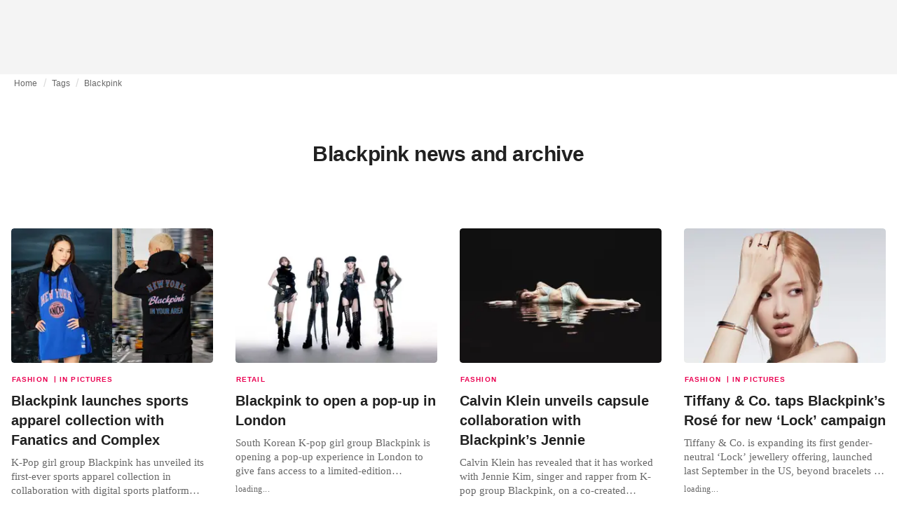

--- FILE ---
content_type: text/html; charset=utf-8
request_url: https://fashionunited.com/tags/blackpink
body_size: 8918
content:
<!DOCTYPE html><html lang="en"><head><meta charSet="utf-8"/><meta name="viewport" content="width=device-width"/><title>Blackpink news and archive</title><meta property="og:site_name" content="FashionUnited"/><meta name="twitter:site" content="@FashionUnited"/><meta name="og:title" property="og:title" content="Blackpink news and archive"/><meta name="twitter:title" content="Blackpink news and archive"/><meta name="description" content="Latest Blackpink news and archive."/><meta property="og:description" content="Latest Blackpink news and archive."/><meta name="twitter:description" content="Latest Blackpink news and archive."/><meta property="og:url" content="https://fashionunited.com/tags/blackpink"/><link rel="canonical" href="https://fashionunited.com/tags/blackpink"/><link as="image" fetchpriority="high" href="https://r.fashionunited.com/UreLJya_1GGLRynNAjuqgnHtotN6gky6weqvQG_dHvE/resize:fill-down:42:28:0/gravity:ce/quality:10/aHR0cHM6Ly9mYXNoaW9udW5pdGVkLmNvbS9pbWcvdXBsb2FkLzIwMjUvMDcvMDkvMC1maW5hbC1wcmVzcy1ibGFja3BpbmstbGVhZ3VlLWNvbGxlY3Rpb24tbnktMzAwMHgyMDAwLXN6ZjluZ2oyLTIwMjUtMDctMDkucG5n" rel="preload"/><link as="image" fetchpriority="high" href="https://r.fashionunited.com/bPJf82NGTAnFaZ_KYJL5QTbQnB6N3DRbAusmizB0RoQ/resize:fill-down:312:208:0/gravity:ce/quality:70/aHR0cHM6Ly9mYXNoaW9udW5pdGVkLmNvbS9pbWcvdXBsb2FkLzIwMjUvMDcvMDkvMC1maW5hbC1wcmVzcy1ibGFja3BpbmstbGVhZ3VlLWNvbGxlY3Rpb24tbnktMzAwMHgyMDAwLXN6ZjluZ2oyLTIwMjUtMDctMDkucG5n" imageSizes="(min-width: 1440px) 330px, (min-width: 1024px) 24vw, (min-width: 600px) 48vw, 100vw" imageSrcSet="https://r.fashionunited.com/bPJf82NGTAnFaZ_KYJL5QTbQnB6N3DRbAusmizB0RoQ/resize:fill-down:312:208:0/gravity:ce/quality:70/aHR0cHM6Ly9mYXNoaW9udW5pdGVkLmNvbS9pbWcvdXBsb2FkLzIwMjUvMDcvMDkvMC1maW5hbC1wcmVzcy1ibGFja3BpbmstbGVhZ3VlLWNvbGxlY3Rpb24tbnktMzAwMHgyMDAwLXN6ZjluZ2oyLTIwMjUtMDctMDkucG5n 312w, https://r.fashionunited.com/OyDOpCXczXnHzyTGDdBTdsj-APvxK9g0b1QWSCRaGSY/resize:fill-down:672:448:0/gravity:ce/quality:70/aHR0cHM6Ly9mYXNoaW9udW5pdGVkLmNvbS9pbWcvdXBsb2FkLzIwMjUvMDcvMDkvMC1maW5hbC1wcmVzcy1ibGFja3BpbmstbGVhZ3VlLWNvbGxlY3Rpb24tbnktMzAwMHgyMDAwLXN6ZjluZ2oyLTIwMjUtMDctMDkucG5n 672w, https://r.fashionunited.com/urCO1FybzZIFXu4zOz1hFo1rstxG5cZd9jxzRszmsMs/resize:fill-down:720:480:0/gravity:ce/quality:70/aHR0cHM6Ly9mYXNoaW9udW5pdGVkLmNvbS9pbWcvdXBsb2FkLzIwMjUvMDcvMDkvMC1maW5hbC1wcmVzcy1ibGFja3BpbmstbGVhZ3VlLWNvbGxlY3Rpb24tbnktMzAwMHgyMDAwLXN6ZjluZ2oyLTIwMjUtMDctMDkucG5n 720w" rel="preload"/><meta name="next-head-count" content="14"/><link rel="preconnect" href="https://media.fashionunited.com" crossorigin="anonymous"/><link rel="preconnect" href="https://r.fashionunited.com" crossorigin="anonymous"/><link rel="preconnect" href="https://api.fashionunited.com/graphql/" crossorigin="anonymous"/><link rel="modulepreload" as="script" fetchpriority="high" crossorigin="anonymous" href="https://media.fashionunited.com/media/progressive-img/30/progressive-img.js"/><link rel="preload" fetchpriority="high" crossorigin="anonymous" as="fetch" href="https://media.fashionunited.com/media/pwa/c13787b7329ca42458c5a8262ba5987d/_next/static/lang/en-US.json"/><link rel="icon" href="https://media.fashionunited.com/media/favicon/dark/favicon.ico"/><link rel="apple-touch-icon" sizes="60x60" href="https://media.fashionunited.com/media/favicon/dark/apple-touch-icon-60x60.png"/><link rel="apple-touch-icon" sizes="114x114" href="https://media.fashionunited.com/media/favicon/dark/apple-touch-icon-114x114.png"/><link rel="apple-touch-icon" sizes="120x120" href="https://media.fashionunited.com/media/favicon/dark/apple-touch-icon-120x120.png"/><link rel="apple-touch-icon" sizes="144x144" href="https://media.fashionunited.com/media/favicon/dark/apple-touch-icon-144x144.png"/><link rel="apple-touch-icon" sizes="152x152" href="https://media.fashionunited.com/media/favicon/dark/apple-touch-icon-152x152.png"/><link rel="apple-touch-icon" sizes="180x180" href="https://media.fashionunited.com/media/favicon/dark/apple-touch-icon-180x180.png"/><link rel="icon" type="image/png" sizes="192x192" href="https://media.fashionunited.com/media/favicon/dark/android-chrome-192x192.png"/><link rel="icon" type="image/png" sizes="512x512" href="https://media.fashionunited.com/media/favicon/dark/android-chrome-512x512.png"/><link rel="icon" type="image/png" sizes="16x16" href="https://media.fashionunited.com/media/favicon/dark/favicon-16x16.png"/><link rel="icon" type="image/png" sizes="32x32" href="https://media.fashionunited.com/media/favicon/dark/favicon-32x32.png"/><link rel="shortcut icon" href="https://media.fashionunited.com/media/favicon/dark/favicon.ico"/><link rel="manifest" href="/manifest.json"/><link rel="mask-icon" href="https://media.fashionunited.com/media/favicon/dark/safari-pinned-tab.svg" color="#5bbad5"/><meta name="msapplication-TileColor" content="#e14657"/><meta name="msapplication-TileImage" content="https://media.fashionunited.com/media/favicon/dark/mstile-144x144.png"/><meta name="msapplication-config" content="https://media.fashionunited.com/media/favicon/dark/browserconfig.xml"/><meta name="theme-color" content="#ffffff"/><style>html{font-size:16px;-webkit-font-smoothing:antialiased;-moz-osx-font-smoothing:grayscale}body{font-family:Helvetica Neue,Helvetica,-apple-system,BlinkMacSystemFont,Roboto,Arial,sans-serif;margin:0;overflow-x:hidden}</style><noscript data-n-css=""></noscript><script defer="" crossorigin="anonymous" nomodule="" src="https://media.fashionunited.com/media/pwa/c13787b7329ca42458c5a8262ba5987d/_next/static/chunks/polyfills-c67a75d1b6f99dc8.js"></script><script src="https://media.fashionunited.com/media/pwa/c13787b7329ca42458c5a8262ba5987d/_next/static/chunks/webpack-13ae563b2757985e.js" defer="" crossorigin="anonymous"></script><script src="https://media.fashionunited.com/media/pwa/c13787b7329ca42458c5a8262ba5987d/_next/static/chunks/framework-56ebfcefb973d459.js" defer="" crossorigin="anonymous"></script><script src="https://media.fashionunited.com/media/pwa/c13787b7329ca42458c5a8262ba5987d/_next/static/chunks/main-960e2e8e65e6b92f.js" defer="" crossorigin="anonymous"></script><script src="https://media.fashionunited.com/media/pwa/c13787b7329ca42458c5a8262ba5987d/_next/static/chunks/pages/_app-a5384fff55b07b32.js" defer="" crossorigin="anonymous"></script><script src="https://media.fashionunited.com/media/pwa/c13787b7329ca42458c5a8262ba5987d/_next/static/chunks/8761-0109e5384e9efa7d.js" defer="" crossorigin="anonymous"></script><script src="https://media.fashionunited.com/media/pwa/c13787b7329ca42458c5a8262ba5987d/_next/static/chunks/2137-f7c006c875b4ee80.js" defer="" crossorigin="anonymous"></script><script src="https://media.fashionunited.com/media/pwa/c13787b7329ca42458c5a8262ba5987d/_next/static/chunks/7344-faea6cc94df80beb.js" defer="" crossorigin="anonymous"></script><script src="https://media.fashionunited.com/media/pwa/c13787b7329ca42458c5a8262ba5987d/_next/static/chunks/8866-c19d50377d0a9641.js" defer="" crossorigin="anonymous"></script><script src="https://media.fashionunited.com/media/pwa/c13787b7329ca42458c5a8262ba5987d/_next/static/chunks/4388-56ed6b97341bbc74.js" defer="" crossorigin="anonymous"></script><script src="https://media.fashionunited.com/media/pwa/c13787b7329ca42458c5a8262ba5987d/_next/static/chunks/6468-573697d69f71f6a2.js" defer="" crossorigin="anonymous"></script><script src="https://media.fashionunited.com/media/pwa/c13787b7329ca42458c5a8262ba5987d/_next/static/chunks/5813-a6895588bb44df88.js" defer="" crossorigin="anonymous"></script><script src="https://media.fashionunited.com/media/pwa/c13787b7329ca42458c5a8262ba5987d/_next/static/chunks/1296-a38a68916a7beb19.js" defer="" crossorigin="anonymous"></script><script src="https://media.fashionunited.com/media/pwa/c13787b7329ca42458c5a8262ba5987d/_next/static/chunks/8818-e412a84924179f72.js" defer="" crossorigin="anonymous"></script><script src="https://media.fashionunited.com/media/pwa/c13787b7329ca42458c5a8262ba5987d/_next/static/chunks/9893-a7727d6401d66145.js" defer="" crossorigin="anonymous"></script><script src="https://media.fashionunited.com/media/pwa/c13787b7329ca42458c5a8262ba5987d/_next/static/chunks/pages/tag-38fa62733f213953.js" defer="" crossorigin="anonymous"></script><script src="https://media.fashionunited.com/media/pwa/c13787b7329ca42458c5a8262ba5987d/_next/static/O2FCuVKNZrdPLsRunsCbs/_buildManifest.js" defer="" crossorigin="anonymous"></script><script src="https://media.fashionunited.com/media/pwa/c13787b7329ca42458c5a8262ba5987d/_next/static/O2FCuVKNZrdPLsRunsCbs/_ssgManifest.js" defer="" crossorigin="anonymous"></script></head><body><script async="" type="module" fetchpriority="high" crossorigin="anonymous" src="https://media.fashionunited.com/media/progressive-img/30/progressive-img.js"></script><div id="__next"><style data-emotion="css jj1crp">.css-jj1crp{width:100%;margin-left:auto;box-sizing:border-box;margin-right:auto;}</style><div class="MuiContainer-root MuiContainer-disableGutters css-jj1crp"><style data-emotion="css-global ikyiia">:root{-webkit-hyphens:auto;-moz-hyphens:auto;-ms-hyphens:auto;hyphens:auto;hyphenate-limit-chars:14 5 5;overflow-y:scroll;}</style><style data-emotion="css jxuii1">.css-jxuii1{height:0;height:0;background-color:red;}</style><div class="hidden-loader loader"></div><div></div><style data-emotion="css ee7sw5">.css-ee7sw5{display:block;position:-webkit-sticky;position:sticky;top:0;left:0;right:0;z-index:100;background-color:#ffffff;-webkit-transition:.5s ease-in-out;transition:.5s ease-in-out;height:106px;-webkit-transform:translateY(0);-moz-transform:translateY(0);-ms-transform:translateY(0);transform:translateY(0);position:fixed;}.css-ee7sw5 menu{display:-webkit-box;display:-webkit-flex;display:-ms-flexbox;display:flex;}.css-ee7sw5 menu>*{-webkit-flex:0 0 42px;-ms-flex:0 0 42px;flex:0 0 42px;}@media print{.css-ee7sw5{position:static;height:64px;}}@media print{.css-ee7sw5 nav>div:not(:first-child){display:none;}}@media print{.css-ee7sw5 nav svg path:not([d^="M26.2 716V29.7h397.1v13.7H39.9v319.7h345"]){display:none;}}</style><header class="css-ee7sw5 e1ibqpay0"><style data-emotion="css f0p4x0 animation-c7515d">.css-f0p4x0{display:block;background-color:rgba(0, 0, 0, 0.11);height:1.2em;height:auto;-webkit-animation:animation-c7515d 2s ease-in-out 0.5s infinite;animation:animation-c7515d 2s ease-in-out 0.5s infinite;}.css-f0p4x0>*{visibility:hidden;}@-webkit-keyframes animation-c7515d{0%{opacity:1;}50%{opacity:0.4;}100%{opacity:1;}}@keyframes animation-c7515d{0%{opacity:1;}50%{opacity:0.4;}100%{opacity:1;}}</style><span class="MuiSkeleton-root MuiSkeleton-rectangular MuiSkeleton-pulse MuiSkeleton-withChildren MuiSkeleton-heightAuto loader css-f0p4x0" style="width:100%"><div style="height:106px;width:100%"> </div></span></header><style data-emotion="css 195y13p">.css-195y13p{min-height:100vh;overflow:hidden;padding-top:106px;}@media print{.css-195y13p{padding-top:0px;}}@media print{.css-195y13p nav>div:not(:first-child){display:none;}}@media print{.css-195y13p article>div:not(:first-child){display:none;}}@media print{.css-195y13p aside{display:none;}}</style><main class="css-195y13p e1ibqpay2"><style data-emotion="css 1adrb6v">.css-1adrb6v{max-width:1440px;background-color:transparent;margin:0 auto;min-height:100vh;}@media (min-width: 1024px){.css-1adrb6v{margin:0 auto 96px;}}</style><div class="css-1adrb6v e1ibqpay1"><div class="hidden-loader loader"></div><style data-emotion="css 1qpxikj">.css-1qpxikj{box-sizing:border-box;}.css-1qpxikj.css-1qpxikj.css-1qpxikj{padding:0px;margin:0 auto 16px;width:100%;}</style><style data-emotion="css nbttk8">.css-nbttk8{box-sizing:border-box;display:-webkit-box;display:-webkit-flex;display:-ms-flexbox;display:flex;-webkit-box-flex-wrap:wrap;-webkit-flex-wrap:wrap;-ms-flex-wrap:wrap;flex-wrap:wrap;width:100%;-webkit-flex-direction:row;-ms-flex-direction:row;flex-direction:row;margin-top:calc(-1 * 32px);width:calc(100% + 32px);margin-left:calc(-1 * 32px);box-sizing:border-box;}.css-nbttk8>.MuiGridLegacy-item{padding-top:32px;}.css-nbttk8>.MuiGridLegacy-item{padding-left:32px;}.css-nbttk8.css-nbttk8.css-nbttk8{padding:0px;margin:0 auto 16px;width:100%;}</style><div class="MuiGridLegacy-root MuiGridLegacy-container MuiGridLegacy-spacing-xs-4 e10gwzwj1 css-nbttk8"><style data-emotion="css 1pn66ir">.css-1pn66ir.css-1pn66ir.css-1pn66ir.MuiGridLegacy-item{width:auto;padding:0 20px;}</style><style data-emotion="css 3h03gz">.css-3h03gz{box-sizing:border-box;margin:0;-webkit-flex-direction:row;-ms-flex-direction:row;flex-direction:row;-webkit-flex-basis:100%;-ms-flex-preferred-size:100%;flex-basis:100%;-webkit-box-flex:0;-webkit-flex-grow:0;-ms-flex-positive:0;flex-grow:0;max-width:100%;padding:0 20px;}@media (min-width:600px){.css-3h03gz{-webkit-flex-basis:100%;-ms-flex-preferred-size:100%;flex-basis:100%;-webkit-box-flex:0;-webkit-flex-grow:0;-ms-flex-positive:0;flex-grow:0;max-width:100%;}}@media (min-width:840px){.css-3h03gz{-webkit-flex-basis:100%;-ms-flex-preferred-size:100%;flex-basis:100%;-webkit-box-flex:0;-webkit-flex-grow:0;-ms-flex-positive:0;flex-grow:0;max-width:100%;}}@media (min-width:1024px){.css-3h03gz{-webkit-flex-basis:100%;-ms-flex-preferred-size:100%;flex-basis:100%;-webkit-box-flex:0;-webkit-flex-grow:0;-ms-flex-positive:0;flex-grow:0;max-width:100%;}}@media (min-width:1920px){.css-3h03gz{-webkit-flex-basis:100%;-ms-flex-preferred-size:100%;flex-basis:100%;-webkit-box-flex:0;-webkit-flex-grow:0;-ms-flex-positive:0;flex-grow:0;max-width:100%;}}.css-3h03gz.css-3h03gz.css-3h03gz.MuiGridLegacy-item{width:auto;padding:0 20px;}</style><div class="MuiGridLegacy-root MuiGridLegacy-item MuiGridLegacy-grid-xs-12 e10gwzwj0 css-3h03gz"><style data-emotion="css 6417ho">.css-6417ho{padding:0 16px 0 0;margin:2px 0 0 0;min-height:20px;overflow:hidden;position:relative;display:-webkit-box;display:-webkit-flex;display:-ms-flexbox;display:flex;-webkit-align-items:baseline;-webkit-box-align:baseline;-ms-flex-align:baseline;align-items:baseline;}</style><ul class="css-6417ho egk9utx0"><style data-emotion="css 1vn6zbm">.css-1vn6zbm{min-height:20px;display:inline-block;vertical-align:middle;color:#00000099;}</style><li class="css-1vn6zbm egk9utx4"><style data-emotion="css 5hrfip">.css-5hrfip{color:#00000099;display:block;padding:4px 0;}.css-5hrfip.css-5hrfip{white-space:nowrap;overflow:hidden;text-overflow:ellipsis;margin:0;line-height:14px;font-weight:normal;}.css-5hrfip a,.css-5hrfip span{color:#00000099;display:block;overflow:hidden;text-overflow:ellipsis;white-space:nowrap;}.css-5hrfip a:hover{color:#000000de;}</style><style data-emotion="css 1akf6h3">.css-1akf6h3{margin:0;font-family:Helvetica Neue,Helvetica,-apple-system,BlinkMacSystemFont,Roboto,Arial,sans-serif;color:#0000008a;font-size:0.75rem;line-height:1.25rem;letter-spacing:0.008333333333333333rem;font-weight:bold;color:rgba(0, 0, 0, 0.6);color:#00000099;display:block;padding:4px 0;}.css-1akf6h3.css-1akf6h3{white-space:nowrap;overflow:hidden;text-overflow:ellipsis;margin:0;line-height:14px;font-weight:normal;}.css-1akf6h3 a,.css-1akf6h3 span{color:#00000099;display:block;overflow:hidden;text-overflow:ellipsis;white-space:nowrap;}.css-1akf6h3 a:hover{color:#000000de;}</style><span class="MuiTypography-root MuiTypography-subtitle2 egk9utx3 css-1akf6h3"><style data-emotion="css 1m7qp8p">.css-1m7qp8p{-webkit-text-decoration:none;text-decoration:none;color:#000000;}</style><a class="css-1m7qp8p e1wvg0o80" href="/">Home</a></span></li><style data-emotion="css x8vw6p">.css-x8vw6p{display:inline-block;vertical-align:middle;margin:0 8px;font-family:Helvetica Neue,Helvetica,-apple-system,BlinkMacSystemFont,Roboto,Arial,sans-serif;color:#dbdbdb;position:relative;top:1px;}.css-x8vw6p:before{content:'/';}</style><li class="css-x8vw6p egk9utx1"></li><li class="css-1vn6zbm egk9utx4"><span class="MuiTypography-root MuiTypography-subtitle2 egk9utx3 css-1akf6h3"><a class="css-1m7qp8p e1wvg0o80" href="/tags">Tags</a></span></li><li class="css-x8vw6p egk9utx1"></li><style data-emotion="css 1bh2d2l">.css-1bh2d2l{min-height:20px;vertical-align:middle;overflow:hidden;-webkit-flex:1 1 0%;-ms-flex:1 1 0%;flex:1 1 0%;min-width:0;max-width:100%;display:inline-block;}</style><li class="css-1bh2d2l egk9utx2"><span class="MuiTypography-root MuiTypography-subtitle2 egk9utx3 css-1akf6h3"><a class="css-1m7qp8p e1wvg0o80" href="/tags/blackpink">Blackpink</a></span></li></ul></div><style data-emotion="css nju8u3">.css-nju8u3.css-nju8u3.css-nju8u3.MuiGridLegacy-item{width:auto;padding:16px;}</style><style data-emotion="css 17be25f">.css-17be25f{box-sizing:border-box;margin:0;-webkit-flex-direction:row;-ms-flex-direction:row;flex-direction:row;-webkit-flex-basis:100%;-ms-flex-preferred-size:100%;flex-basis:100%;-webkit-box-flex:0;-webkit-flex-grow:0;-ms-flex-positive:0;flex-grow:0;max-width:100%;padding:16px;}@media (min-width:600px){.css-17be25f{-webkit-flex-basis:100%;-ms-flex-preferred-size:100%;flex-basis:100%;-webkit-box-flex:0;-webkit-flex-grow:0;-ms-flex-positive:0;flex-grow:0;max-width:100%;}}@media (min-width:840px){.css-17be25f{-webkit-flex-basis:100%;-ms-flex-preferred-size:100%;flex-basis:100%;-webkit-box-flex:0;-webkit-flex-grow:0;-ms-flex-positive:0;flex-grow:0;max-width:100%;}}@media (min-width:1024px){.css-17be25f{-webkit-flex-basis:100%;-ms-flex-preferred-size:100%;flex-basis:100%;-webkit-box-flex:0;-webkit-flex-grow:0;-ms-flex-positive:0;flex-grow:0;max-width:100%;}}@media (min-width:1920px){.css-17be25f{-webkit-flex-basis:100%;-ms-flex-preferred-size:100%;flex-basis:100%;-webkit-box-flex:0;-webkit-flex-grow:0;-ms-flex-positive:0;flex-grow:0;max-width:100%;}}.css-17be25f.css-17be25f.css-17be25f.MuiGridLegacy-item{width:auto;padding:16px;}</style><div class="MuiGridLegacy-root MuiGridLegacy-item MuiGridLegacy-grid-xs-12 e10gwzwj0 css-17be25f"><style data-emotion="css zxki7f">.css-zxki7f{text-align:center;display:-webkit-box;display:-webkit-flex;display:-ms-flexbox;display:flex;-webkit-flex-direction:column;-ms-flex-direction:column;flex-direction:column;min-height:calc(100vh - 230px);word-break:break-word;-webkit-box-pack:center;-ms-flex-pack:center;-webkit-justify-content:center;justify-content:center;}.css-zxki7f.css-zxki7f.css-zxki7f{margin:56px 0;}@media (min-width: 600px){.css-zxki7f{min-height:auto;}}</style><style data-emotion="css 4c3762">.css-4c3762{margin:0;font-family:Helvetica Neue,Helvetica,-apple-system,BlinkMacSystemFont,Roboto,Arial,sans-serif;color:#000000de;font-size:1.5rem;line-height:2rem;letter-spacing:-0.041666666666666664rem;font-weight:bold;color:rgba(0, 0, 0, 0.87);text-align:center;display:-webkit-box;display:-webkit-flex;display:-ms-flexbox;display:flex;-webkit-flex-direction:column;-ms-flex-direction:column;flex-direction:column;min-height:calc(100vh - 230px);word-break:break-word;-webkit-box-pack:center;-ms-flex-pack:center;-webkit-justify-content:center;justify-content:center;}@media(min-width: 480px){.css-4c3762{font-size:1.875rem;line-height:2.25rem;letter-spacing:-0.030000000000000002rem;}}.css-4c3762.css-4c3762.css-4c3762{margin:56px 0;}@media (min-width: 600px){.css-4c3762{min-height:auto;}}</style><h1 class="MuiTypography-root MuiTypography-h3 ekg4ya60 css-4c3762">Blackpink news and archive</h1></div><style data-emotion="css 1fjdtaf">.css-1fjdtaf.css-1fjdtaf.css-1fjdtaf.MuiGridLegacy-item{width:auto;min-width:calc(100% + 32px);}</style><style data-emotion="css 16leo63">.css-16leo63{box-sizing:border-box;display:-webkit-box;display:-webkit-flex;display:-ms-flexbox;display:flex;-webkit-box-flex-wrap:wrap;-webkit-flex-wrap:wrap;-ms-flex-wrap:wrap;flex-wrap:wrap;width:100%;margin:0;-webkit-flex-direction:row;-ms-flex-direction:row;flex-direction:row;margin-top:calc(-1 * 32px);width:calc(100% + 32px);margin-left:calc(-1 * 32px);-webkit-flex-basis:calc(100% + 32px);-ms-flex-preferred-size:calc(100% + 32px);flex-basis:calc(100% + 32px);-webkit-box-flex:0;-webkit-flex-grow:0;-ms-flex-positive:0;flex-grow:0;max-width:calc(100% + 32px);}.css-16leo63>.MuiGridLegacy-item{padding-top:32px;}.css-16leo63>.MuiGridLegacy-item{padding-left:32px;}@media (min-width:600px){.css-16leo63{-webkit-flex-basis:calc(100% + 32px);-ms-flex-preferred-size:calc(100% + 32px);flex-basis:calc(100% + 32px);-webkit-box-flex:0;-webkit-flex-grow:0;-ms-flex-positive:0;flex-grow:0;max-width:calc(100% + 32px);}}@media (min-width:840px){.css-16leo63{-webkit-flex-basis:calc(100% + 32px);-ms-flex-preferred-size:calc(100% + 32px);flex-basis:calc(100% + 32px);-webkit-box-flex:0;-webkit-flex-grow:0;-ms-flex-positive:0;flex-grow:0;max-width:calc(100% + 32px);}}@media (min-width:1024px){.css-16leo63{-webkit-flex-basis:calc(100% + 32px);-ms-flex-preferred-size:calc(100% + 32px);flex-basis:calc(100% + 32px);-webkit-box-flex:0;-webkit-flex-grow:0;-ms-flex-positive:0;flex-grow:0;max-width:calc(100% + 32px);}}@media (min-width:1920px){.css-16leo63{-webkit-flex-basis:calc(100% + 32px);-ms-flex-preferred-size:calc(100% + 32px);flex-basis:calc(100% + 32px);-webkit-box-flex:0;-webkit-flex-grow:0;-ms-flex-positive:0;flex-grow:0;max-width:calc(100% + 32px);}}.css-16leo63.css-16leo63.css-16leo63.MuiGridLegacy-item{width:auto;min-width:calc(100% + 32px);}</style><div class="MuiGridLegacy-root MuiGridLegacy-container MuiGridLegacy-item MuiGridLegacy-spacing-xs-4 MuiGridLegacy-grid-xs-12 e10gwzwj0 css-16leo63"><style data-emotion="css 1jjeius">.css-1jjeius{box-sizing:border-box;margin:0;-webkit-flex-direction:row;-ms-flex-direction:row;flex-direction:row;-webkit-flex-basis:100%;-ms-flex-preferred-size:100%;flex-basis:100%;-webkit-box-flex:0;-webkit-flex-grow:0;-ms-flex-positive:0;flex-grow:0;max-width:100%;padding:16px;}@media (min-width:600px){.css-1jjeius{-webkit-flex-basis:50%;-ms-flex-preferred-size:50%;flex-basis:50%;-webkit-box-flex:0;-webkit-flex-grow:0;-ms-flex-positive:0;flex-grow:0;max-width:50%;}}@media (min-width:840px){.css-1jjeius{-webkit-flex-basis:50%;-ms-flex-preferred-size:50%;flex-basis:50%;-webkit-box-flex:0;-webkit-flex-grow:0;-ms-flex-positive:0;flex-grow:0;max-width:50%;}}@media (min-width:1024px){.css-1jjeius{-webkit-flex-basis:25%;-ms-flex-preferred-size:25%;flex-basis:25%;-webkit-box-flex:0;-webkit-flex-grow:0;-ms-flex-positive:0;flex-grow:0;max-width:25%;}}@media (min-width:1920px){.css-1jjeius{-webkit-flex-basis:25%;-ms-flex-preferred-size:25%;flex-basis:25%;-webkit-box-flex:0;-webkit-flex-grow:0;-ms-flex-positive:0;flex-grow:0;max-width:25%;}}.css-1jjeius.css-1jjeius.css-1jjeius.MuiGridLegacy-item{width:auto;padding:16px;}</style><div class="MuiGridLegacy-root MuiGridLegacy-item MuiGridLegacy-grid-xs-12 MuiGridLegacy-grid-sm-6 MuiGridLegacy-grid-lg-3 e10gwzwj0 css-1jjeius" align="top"><a class="css-1m7qp8p e1wvg0o80" href="/news/fashion/blackpink-launches-sports-apparel-collection-with-fanatics-and-complex/2025070967044"><style data-emotion="css 1fttcpj">.css-1fttcpj{display:-webkit-box;display:-webkit-flex;display:-ms-flexbox;display:flex;-webkit-flex-direction:column;-ms-flex-direction:column;flex-direction:column;}</style><div class="card-container css-1fttcpj e8j4pku8"><style data-emotion="css 1p8fz1n">.css-1p8fz1n{position:relative;display:-webkit-box;display:-webkit-flex;display:-ms-flexbox;display:flex;-webkit-box-pack:center;-ms-flex-pack:center;-webkit-justify-content:center;justify-content:center;-webkit-align-items:start;-webkit-box-align:start;-ms-flex-align:start;align-items:start;overflow:hidden;height:0;padding-bottom:66.67%;padding-bottom:calc(66.67% + 18px);width:calc(100% + 32px);height:0;left:-16px;}@media (min-width: 480px){.css-1p8fz1n{border-radius:4px;}}@media (min-width: 600px){.css-1p8fz1n{padding-bottom:66.67%;-webkit-align-items:start;-webkit-box-align:start;-ms-flex-align:start;align-items:start;left:auto;width:auto;}}</style><div class="css-1p8fz1n e8j4pku1"><style data-emotion="css kybx90">.css-kybx90{width:100%;height:auto;display:block;}.css-kybx90 progressive-img,.css-kybx90 img{width:100%;--img-width:100%;object-fit:cover;--img-object-fit:cover;height:auto;--img-height:auto;max-height:none;--img-max-height:none;}@media (min-width: 600px){.css-kybx90 progressive-img,.css-kybx90 img{overflow:hidden;}@media (min-width: 480px){.css-kybx90 progressive-img,.css-kybx90 img{border-radius:4px;}}}@media (min-width: 600px){.css-kybx90{overflow:hidden;}@media (min-width: 480px){.css-kybx90{border-radius:4px;}}}@media (min-width: 1024px){.css-kybx90{display:block;}}</style><div class="css-kybx90 e5ghrnl1" height="auto" width="100%"><progressive-img alt="Blackpink launches sports apparel collection with Fanatics and Complex" final-fetchpriority="high" placeholder-fetchpriority="high" placeholder="https://r.fashionunited.com/UreLJya_1GGLRynNAjuqgnHtotN6gky6weqvQG_dHvE/resize:fill-down:42:28:0/gravity:ce/quality:10/aHR0cHM6Ly9mYXNoaW9udW5pdGVkLmNvbS9pbWcvdXBsb2FkLzIwMjUvMDcvMDkvMC1maW5hbC1wcmVzcy1ibGFja3BpbmstbGVhZ3VlLWNvbGxlY3Rpb24tbnktMzAwMHgyMDAwLXN6ZjluZ2oyLTIwMjUtMDctMDkucG5n" sizes="(min-width: 1440px) 330px, (min-width: 1024px) 24vw, (min-width: 600px) 48vw, 100vw" src="https://r.fashionunited.com/bPJf82NGTAnFaZ_KYJL5QTbQnB6N3DRbAusmizB0RoQ/resize:fill-down:312:208:0/gravity:ce/quality:70/aHR0cHM6Ly9mYXNoaW9udW5pdGVkLmNvbS9pbWcvdXBsb2FkLzIwMjUvMDcvMDkvMC1maW5hbC1wcmVzcy1ibGFja3BpbmstbGVhZ3VlLWNvbGxlY3Rpb24tbnktMzAwMHgyMDAwLXN6ZjluZ2oyLTIwMjUtMDctMDkucG5n" srcset="https://r.fashionunited.com/bPJf82NGTAnFaZ_KYJL5QTbQnB6N3DRbAusmizB0RoQ/resize:fill-down:312:208:0/gravity:ce/quality:70/aHR0cHM6Ly9mYXNoaW9udW5pdGVkLmNvbS9pbWcvdXBsb2FkLzIwMjUvMDcvMDkvMC1maW5hbC1wcmVzcy1ibGFja3BpbmstbGVhZ3VlLWNvbGxlY3Rpb24tbnktMzAwMHgyMDAwLXN6ZjluZ2oyLTIwMjUtMDctMDkucG5n 312w, https://r.fashionunited.com/OyDOpCXczXnHzyTGDdBTdsj-APvxK9g0b1QWSCRaGSY/resize:fill-down:672:448:0/gravity:ce/quality:70/aHR0cHM6Ly9mYXNoaW9udW5pdGVkLmNvbS9pbWcvdXBsb2FkLzIwMjUvMDcvMDkvMC1maW5hbC1wcmVzcy1ibGFja3BpbmstbGVhZ3VlLWNvbGxlY3Rpb24tbnktMzAwMHgyMDAwLXN6ZjluZ2oyLTIwMjUtMDctMDkucG5n 672w, https://r.fashionunited.com/urCO1FybzZIFXu4zOz1hFo1rstxG5cZd9jxzRszmsMs/resize:fill-down:720:480:0/gravity:ce/quality:70/aHR0cHM6Ly9mYXNoaW9udW5pdGVkLmNvbS9pbWcvdXBsb2FkLzIwMjUvMDcvMDkvMC1maW5hbC1wcmVzcy1ibGFja3BpbmstbGVhZ3VlLWNvbGxlY3Rpb24tbnktMzAwMHgyMDAwLXN6ZjluZ2oyLTIwMjUtMDctMDkucG5n 720w" title="Blackpink launches sports apparel collection with Fanatics and Complex"></progressive-img><style data-emotion="css 1bxycju">.css-1bxycju{min-width:100%;}</style><noscript class="css-1bxycju e5ghrnl0"><img alt="Blackpink launches sports apparel collection with Fanatics and Complex" src="https://r.fashionunited.com/bPJf82NGTAnFaZ_KYJL5QTbQnB6N3DRbAusmizB0RoQ/resize:fill-down:312:208:0/gravity:ce/quality:70/aHR0cHM6Ly9mYXNoaW9udW5pdGVkLmNvbS9pbWcvdXBsb2FkLzIwMjUvMDcvMDkvMC1maW5hbC1wcmVzcy1ibGFja3BpbmstbGVhZ3VlLWNvbGxlY3Rpb24tbnktMzAwMHgyMDAwLXN6ZjluZ2oyLTIwMjUtMDctMDkucG5n" sizes="(min-width: 1440px) 330px, (min-width: 1024px) 24vw, (min-width: 600px) 48vw, 100vw" srcSet="https://r.fashionunited.com/bPJf82NGTAnFaZ_KYJL5QTbQnB6N3DRbAusmizB0RoQ/resize:fill-down:312:208:0/gravity:ce/quality:70/aHR0cHM6Ly9mYXNoaW9udW5pdGVkLmNvbS9pbWcvdXBsb2FkLzIwMjUvMDcvMDkvMC1maW5hbC1wcmVzcy1ibGFja3BpbmstbGVhZ3VlLWNvbGxlY3Rpb24tbnktMzAwMHgyMDAwLXN6ZjluZ2oyLTIwMjUtMDctMDkucG5n 312w, https://r.fashionunited.com/OyDOpCXczXnHzyTGDdBTdsj-APvxK9g0b1QWSCRaGSY/resize:fill-down:672:448:0/gravity:ce/quality:70/aHR0cHM6Ly9mYXNoaW9udW5pdGVkLmNvbS9pbWcvdXBsb2FkLzIwMjUvMDcvMDkvMC1maW5hbC1wcmVzcy1ibGFja3BpbmstbGVhZ3VlLWNvbGxlY3Rpb24tbnktMzAwMHgyMDAwLXN6ZjluZ2oyLTIwMjUtMDctMDkucG5n 672w, https://r.fashionunited.com/urCO1FybzZIFXu4zOz1hFo1rstxG5cZd9jxzRszmsMs/resize:fill-down:720:480:0/gravity:ce/quality:70/aHR0cHM6Ly9mYXNoaW9udW5pdGVkLmNvbS9pbWcvdXBsb2FkLzIwMjUvMDcvMDkvMC1maW5hbC1wcmVzcy1ibGFja3BpbmstbGVhZ3VlLWNvbGxlY3Rpb24tbnktMzAwMHgyMDAwLXN6ZjluZ2oyLTIwMjUtMDctMDkucG5n 720w"/></noscript></div></div><style data-emotion="css 1i3m203">.css-1i3m203{padding:8px 0 0;}</style><div class="css-1i3m203 e8j4pku0"><style data-emotion="css ijvgkp">.css-ijvgkp{height:18px;position:relative;}.css-ijvgkp>*{position:absolute;left:1px;}@media (min-width: 600px){.css-ijvgkp{height:32px;}}</style><div class="css-ijvgkp e8j4pku7"><style data-emotion="css 8pobib">.css-8pobib.css-8pobib{line-height:1rem;letter-spacing:0.07rem;}.css-8pobib.css-8pobib{height:18px;display:-webkit-box;display:-webkit-flex;display:-ms-flexbox;display:flex;-webkit-align-items:center;-webkit-box-align:center;-ms-flex-align:center;align-items:center;}@media (min-width: 600px){.css-8pobib.css-8pobib{height:32px;-webkit-box-flex-wrap:wrap;-webkit-flex-wrap:wrap;-ms-flex-wrap:wrap;flex-wrap:wrap;}}</style><style data-emotion="css 1lsu77u">.css-1lsu77u{margin:0;font-family:Helvetica Neue,Helvetica,-apple-system,BlinkMacSystemFont,Roboto,Arial,sans-serif;color:#ea0151;font-size:0.625rem;line-height:0.875rem;letter-spacing:0.15rem;font-weight:bold;text-transform:uppercase;color:#ea0151;}.css-1lsu77u.css-1lsu77u{line-height:1rem;letter-spacing:0.07rem;}.css-1lsu77u.css-1lsu77u{height:18px;display:-webkit-box;display:-webkit-flex;display:-ms-flexbox;display:flex;-webkit-align-items:center;-webkit-box-align:center;-ms-flex-align:center;align-items:center;}@media (min-width: 600px){.css-1lsu77u.css-1lsu77u{height:32px;-webkit-box-flex-wrap:wrap;-webkit-flex-wrap:wrap;-ms-flex-wrap:wrap;flex-wrap:wrap;}}</style><span class="MuiTypography-root MuiTypography-overline e8j4pku6 css-1lsu77u"><div></div><style data-emotion="css 1m3qxst">.css-1m3qxst{display:inline-block;padding-right:8px;}</style><span class="css-1m3qxst e14p7e0p4">Fashion <style data-emotion="css xdzdym">.css-xdzdym{padding:0 4px;position:relative;bottom:1px;}</style><span class="css-xdzdym e14p7e0p3">|</span>In Pictures<!-- --> </span></span></div><style data-emotion="css 1ljazwa">.css-1ljazwa.css-1ljazwa{margin:0 0 8px;}</style><style data-emotion="css 1b54dyw">.css-1b54dyw{margin:0;font-family:Helvetica Neue,Helvetica,-apple-system,BlinkMacSystemFont,Roboto,Arial,sans-serif;color:#000000de;font-size:1.25rem;line-height:1.75rem;letter-spacing:0rem;font-weight:bold;color:rgba(0, 0, 0, 0.87);}.css-1b54dyw.css-1b54dyw{margin:0 0 8px;}</style><h2 class="MuiTypography-root MuiTypography-h5 e1alz51y0 css-1b54dyw">Blackpink launches sports apparel collection with Fanatics and Complex</h2><style data-emotion="css 16bekyi">.css-16bekyi{display:-webkit-box;-webkit-line-clamp:3;-webkit-box-orient:vertical;overflow:hidden;text-overflow:ellipsis;}.css-16bekyi.css-16bekyi{font-family:Georgia,Cambria,"Bitstream Charter","Charis SIL",Utopia,"URW Bookman L","Times New Roman",Times,serif;}</style><style data-emotion="css 1idleoa">.css-1idleoa{margin:0;font-family:Helvetica Neue,Helvetica,-apple-system,BlinkMacSystemFont,Roboto,Arial,sans-serif;color:#00000099;font-size:0.9375rem;line-height:1.25rem;letter-spacing:0rem;font-weight:400;color:rgba(0, 0, 0, 0.6);display:-webkit-box;-webkit-line-clamp:3;-webkit-box-orient:vertical;overflow:hidden;text-overflow:ellipsis;}.css-1idleoa.css-1idleoa{font-family:Georgia,Cambria,"Bitstream Charter","Charis SIL",Utopia,"URW Bookman L","Times New Roman",Times,serif;}</style><p class="MuiTypography-root MuiTypography-body2 e8j4pku5 css-1idleoa">K-Pop girl group Blackpink has unveiled its first-ever sports apparel collection in collaboration with digital sports platform Fanatics and American media and entertainment company Complex. The limited-edition capsule has been designed to celebrate Blackpink’s highly anticipated comeback in the US and fuses the group’s signature style with the...</p><style data-emotion="css buh7i8">.css-buh7i8.css-buh7i8{margin:8px 0 0;font-family:Georgia,Cambria,"Bitstream Charter","Charis SIL",Utopia,"URW Bookman L","Times New Roman",Times,serif;font-weight:normal;}.css-buh7i8 span{white-space:nowrap;}</style><style data-emotion="css rzqzsi">.css-rzqzsi{margin:0;font-family:Helvetica Neue,Helvetica,-apple-system,BlinkMacSystemFont,Roboto,Arial,sans-serif;color:#0000008a;font-size:0.75rem;line-height:1rem;letter-spacing:0.03333333333333333rem;font-weight:bold;color:rgba(0, 0, 0, 0.6);}.css-rzqzsi.css-rzqzsi{margin:8px 0 0;font-family:Georgia,Cambria,"Bitstream Charter","Charis SIL",Utopia,"URW Bookman L","Times New Roman",Times,serif;font-weight:normal;}.css-rzqzsi span{white-space:nowrap;}</style><p class="MuiTypography-root MuiTypography-caption e8j4pku4 css-rzqzsi"><span class="text-loader loader">loading...</span></p></div></div></a></div><div class="MuiGridLegacy-root MuiGridLegacy-item MuiGridLegacy-grid-xs-12 MuiGridLegacy-grid-sm-6 MuiGridLegacy-grid-lg-3 e10gwzwj0 css-1jjeius" align="top"><a class="css-1m7qp8p e1wvg0o80" href="/news/retail/blackpink-to-open-a-pop-up-in-london/2023062654503"><div class="card-container css-1fttcpj e8j4pku8"><div class="css-1p8fz1n e8j4pku1"><div class="css-kybx90 e5ghrnl1" height="auto" width="100%"><progressive-img alt="Blackpink to open a pop-up in London" final-fetchpriority="low" placeholder-fetchpriority="low" placeholder="https://r.fashionunited.com/OgbwyfOHvtmVg983C7OJ339a302KwgZ9Pd13w57JkL0/resize:fill-down:42:28:0/gravity:ce/quality:10/aHR0cHM6Ly9mYXNoaW9udW5pdGVkLmNvbS9pbWcvdXBsb2FkLzIwMjMvMDYvMjYvYmxhY2twaW5rLWd6MmJ5MTVmLTIwMjMtMDYtMjYuanBlZw" sizes="(min-width: 1440px) 330px, (min-width: 1024px) 24vw, (min-width: 600px) 48vw, 100vw" src="https://r.fashionunited.com/pAIxfH8y86hee5u-JoFpFvO5b6ZuhZYs1roGOt6WNVY/resize:fill-down:312:208:0/gravity:ce/quality:70/aHR0cHM6Ly9mYXNoaW9udW5pdGVkLmNvbS9pbWcvdXBsb2FkLzIwMjMvMDYvMjYvYmxhY2twaW5rLWd6MmJ5MTVmLTIwMjMtMDYtMjYuanBlZw" srcset="https://r.fashionunited.com/pAIxfH8y86hee5u-JoFpFvO5b6ZuhZYs1roGOt6WNVY/resize:fill-down:312:208:0/gravity:ce/quality:70/aHR0cHM6Ly9mYXNoaW9udW5pdGVkLmNvbS9pbWcvdXBsb2FkLzIwMjMvMDYvMjYvYmxhY2twaW5rLWd6MmJ5MTVmLTIwMjMtMDYtMjYuanBlZw 312w, https://r.fashionunited.com/D4O9oySQfVxjRLpwnzIqEPYB12P-ykJAq1ZQg1THhlk/resize:fill-down:672:448:0/gravity:ce/quality:70/aHR0cHM6Ly9mYXNoaW9udW5pdGVkLmNvbS9pbWcvdXBsb2FkLzIwMjMvMDYvMjYvYmxhY2twaW5rLWd6MmJ5MTVmLTIwMjMtMDYtMjYuanBlZw 672w, https://r.fashionunited.com/sITdcc4Qat1xxM7xEtkTEuMxZcpKrEG8DvwwSZcWzeM/resize:fill-down:720:480:0/gravity:ce/quality:70/aHR0cHM6Ly9mYXNoaW9udW5pdGVkLmNvbS9pbWcvdXBsb2FkLzIwMjMvMDYvMjYvYmxhY2twaW5rLWd6MmJ5MTVmLTIwMjMtMDYtMjYuanBlZw 720w" title="Blackpink to open a pop-up in London"></progressive-img><noscript class="css-1bxycju e5ghrnl0"><img alt="Blackpink to open a pop-up in London" src="https://r.fashionunited.com/pAIxfH8y86hee5u-JoFpFvO5b6ZuhZYs1roGOt6WNVY/resize:fill-down:312:208:0/gravity:ce/quality:70/aHR0cHM6Ly9mYXNoaW9udW5pdGVkLmNvbS9pbWcvdXBsb2FkLzIwMjMvMDYvMjYvYmxhY2twaW5rLWd6MmJ5MTVmLTIwMjMtMDYtMjYuanBlZw" sizes="(min-width: 1440px) 330px, (min-width: 1024px) 24vw, (min-width: 600px) 48vw, 100vw" srcSet="https://r.fashionunited.com/pAIxfH8y86hee5u-JoFpFvO5b6ZuhZYs1roGOt6WNVY/resize:fill-down:312:208:0/gravity:ce/quality:70/aHR0cHM6Ly9mYXNoaW9udW5pdGVkLmNvbS9pbWcvdXBsb2FkLzIwMjMvMDYvMjYvYmxhY2twaW5rLWd6MmJ5MTVmLTIwMjMtMDYtMjYuanBlZw 312w, https://r.fashionunited.com/D4O9oySQfVxjRLpwnzIqEPYB12P-ykJAq1ZQg1THhlk/resize:fill-down:672:448:0/gravity:ce/quality:70/aHR0cHM6Ly9mYXNoaW9udW5pdGVkLmNvbS9pbWcvdXBsb2FkLzIwMjMvMDYvMjYvYmxhY2twaW5rLWd6MmJ5MTVmLTIwMjMtMDYtMjYuanBlZw 672w, https://r.fashionunited.com/sITdcc4Qat1xxM7xEtkTEuMxZcpKrEG8DvwwSZcWzeM/resize:fill-down:720:480:0/gravity:ce/quality:70/aHR0cHM6Ly9mYXNoaW9udW5pdGVkLmNvbS9pbWcvdXBsb2FkLzIwMjMvMDYvMjYvYmxhY2twaW5rLWd6MmJ5MTVmLTIwMjMtMDYtMjYuanBlZw 720w"/></noscript></div></div><div class="css-1i3m203 e8j4pku0"><div class="css-ijvgkp e8j4pku7"><span class="MuiTypography-root MuiTypography-overline e8j4pku6 css-1lsu77u"><div></div><span class="css-1m3qxst e14p7e0p4">Retail</span></span></div><h2 class="MuiTypography-root MuiTypography-h5 e1alz51y0 css-1b54dyw">Blackpink to open a pop-up in London</h2><p class="MuiTypography-root MuiTypography-body2 e8j4pku5 css-1idleoa">South Korean K-pop girl group Blackpink is opening a pop-up experience in London to give fans access to a limited-edition merchandise collection. The pop-up will run from June 29 to July 1 at 1 Marylebone Road, presented by American Express, and will see Japanese graphic artist Verdy serving as artistic director. The three-day event, produced by...</p><p class="MuiTypography-root MuiTypography-caption e8j4pku4 css-rzqzsi"><span class="text-loader loader">loading...</span></p></div></div></a></div><div class="MuiGridLegacy-root MuiGridLegacy-item MuiGridLegacy-grid-xs-12 MuiGridLegacy-grid-sm-6 MuiGridLegacy-grid-lg-3 e10gwzwj0 css-1jjeius" align="top"><a class="css-1m7qp8p e1wvg0o80" href="/news/fashion/calvin-klein-unveils-capsule-collaboration-with-blackpink-s-jennie/2023050453704"><div class="card-container css-1fttcpj e8j4pku8"><div class="css-1p8fz1n e8j4pku1"><div class="css-kybx90 e5ghrnl1" height="auto" width="100%"><progressive-img alt="Calvin Klein unveils capsule collaboration with Blackpink’s Jennie" final-fetchpriority="low" placeholder-fetchpriority="low" placeholder="https://r.fashionunited.com/MxMB2xagBOzJ5bCjJJi9g3JgUwvpa7u_vxFVQss99Ww/resize:fill-down:42:28:0/gravity:ce/quality:10/aHR0cHM6Ly9mYXNoaW9udW5pdGVkLmNvbS9pbWcvdXBsb2FkLzIwMjMvMDUvMDQvaW1hZ2UwMDItNy14dzkyZzI5My0yMDIzLTA1LTA0LmpwZWc" sizes="(min-width: 1440px) 330px, (min-width: 1024px) 24vw, (min-width: 600px) 48vw, 100vw" src="https://r.fashionunited.com/BnR2m1l1eL4cqtp0F0COGbL7zqBdLt_wX4_6aKXaxgc/resize:fill-down:312:208:0/gravity:ce/quality:70/aHR0cHM6Ly9mYXNoaW9udW5pdGVkLmNvbS9pbWcvdXBsb2FkLzIwMjMvMDUvMDQvaW1hZ2UwMDItNy14dzkyZzI5My0yMDIzLTA1LTA0LmpwZWc" srcset="https://r.fashionunited.com/BnR2m1l1eL4cqtp0F0COGbL7zqBdLt_wX4_6aKXaxgc/resize:fill-down:312:208:0/gravity:ce/quality:70/aHR0cHM6Ly9mYXNoaW9udW5pdGVkLmNvbS9pbWcvdXBsb2FkLzIwMjMvMDUvMDQvaW1hZ2UwMDItNy14dzkyZzI5My0yMDIzLTA1LTA0LmpwZWc 312w, https://r.fashionunited.com/8XKCo4r0XcbEHy6T8GeadKWdqxaNHO7HbNvWA36I-rw/resize:fill-down:672:448:0/gravity:ce/quality:70/aHR0cHM6Ly9mYXNoaW9udW5pdGVkLmNvbS9pbWcvdXBsb2FkLzIwMjMvMDUvMDQvaW1hZ2UwMDItNy14dzkyZzI5My0yMDIzLTA1LTA0LmpwZWc 672w, https://r.fashionunited.com/V4go2uAfvrNDGTdBIE99cDCbr6EKMrlYftY2rL8LwsI/resize:fill-down:720:480:0/gravity:ce/quality:70/aHR0cHM6Ly9mYXNoaW9udW5pdGVkLmNvbS9pbWcvdXBsb2FkLzIwMjMvMDUvMDQvaW1hZ2UwMDItNy14dzkyZzI5My0yMDIzLTA1LTA0LmpwZWc 720w" title="Calvin Klein unveils capsule collaboration with Blackpink’s Jennie"></progressive-img><noscript class="css-1bxycju e5ghrnl0"><img alt="Calvin Klein unveils capsule collaboration with Blackpink’s Jennie" src="https://r.fashionunited.com/BnR2m1l1eL4cqtp0F0COGbL7zqBdLt_wX4_6aKXaxgc/resize:fill-down:312:208:0/gravity:ce/quality:70/aHR0cHM6Ly9mYXNoaW9udW5pdGVkLmNvbS9pbWcvdXBsb2FkLzIwMjMvMDUvMDQvaW1hZ2UwMDItNy14dzkyZzI5My0yMDIzLTA1LTA0LmpwZWc" sizes="(min-width: 1440px) 330px, (min-width: 1024px) 24vw, (min-width: 600px) 48vw, 100vw" srcSet="https://r.fashionunited.com/BnR2m1l1eL4cqtp0F0COGbL7zqBdLt_wX4_6aKXaxgc/resize:fill-down:312:208:0/gravity:ce/quality:70/aHR0cHM6Ly9mYXNoaW9udW5pdGVkLmNvbS9pbWcvdXBsb2FkLzIwMjMvMDUvMDQvaW1hZ2UwMDItNy14dzkyZzI5My0yMDIzLTA1LTA0LmpwZWc 312w, https://r.fashionunited.com/8XKCo4r0XcbEHy6T8GeadKWdqxaNHO7HbNvWA36I-rw/resize:fill-down:672:448:0/gravity:ce/quality:70/aHR0cHM6Ly9mYXNoaW9udW5pdGVkLmNvbS9pbWcvdXBsb2FkLzIwMjMvMDUvMDQvaW1hZ2UwMDItNy14dzkyZzI5My0yMDIzLTA1LTA0LmpwZWc 672w, https://r.fashionunited.com/V4go2uAfvrNDGTdBIE99cDCbr6EKMrlYftY2rL8LwsI/resize:fill-down:720:480:0/gravity:ce/quality:70/aHR0cHM6Ly9mYXNoaW9udW5pdGVkLmNvbS9pbWcvdXBsb2FkLzIwMjMvMDUvMDQvaW1hZ2UwMDItNy14dzkyZzI5My0yMDIzLTA1LTA0LmpwZWc 720w"/></noscript></div></div><div class="css-1i3m203 e8j4pku0"><div class="css-ijvgkp e8j4pku7"><span class="MuiTypography-root MuiTypography-overline e8j4pku6 css-1lsu77u"><div></div><span class="css-1m3qxst e14p7e0p4">Fashion </span></span></div><h2 class="MuiTypography-root MuiTypography-h5 e1alz51y0 css-1b54dyw">Calvin Klein unveils capsule collaboration with Blackpink’s Jennie</h2><p class="MuiTypography-root MuiTypography-body2 e8j4pku5 css-1idleoa">Calvin Klein has revealed that it has worked with Jennie Kim, singer and rapper from K-pop group Blackpink, on a co-created collection that takes cues from her wardrobe essentials. The line, ‘Jennie for Calvin Klein’, includes a wide selection of underwear sets, denim pieces, sweats, fleece and knits, all updated through the use of a pastel...</p><p class="MuiTypography-root MuiTypography-caption e8j4pku4 css-rzqzsi"><span class="text-loader loader">loading...</span></p></div></div></a></div><div class="MuiGridLegacy-root MuiGridLegacy-item MuiGridLegacy-grid-xs-12 MuiGridLegacy-grid-sm-6 MuiGridLegacy-grid-lg-3 e10gwzwj0 css-1jjeius" align="top"><a class="css-1m7qp8p e1wvg0o80" href="/news/fashion/tiffany-co-taps-blackpink-s-rose-for-new-lock-campaign/2023010451495"><div class="card-container css-1fttcpj e8j4pku8"><div class="css-1p8fz1n e8j4pku1"><div class="css-kybx90 e5ghrnl1" height="auto" width="100%"><progressive-img alt="Tiffany &amp; Co. taps Blackpink’s Rosé for new ‘Lock’ campaign" final-fetchpriority="low" placeholder-fetchpriority="low" placeholder="https://r.fashionunited.com/8rIhcQWdTPthtTQcb_kis3WcDx5WsI8a-fbxkUeQpe8/resize:fill-down:42:28:0/gravity:ce/quality:10/aHR0cHM6Ly9mYXNoaW9udW5pdGVkLmNvbS9pbWcvdXBsb2FkLzIwMjMvMDEvMDQvcjgtMDEtMDM3Ni13aWRlLXJnYi00eDUtcTBteG0xeG0tMjAyMy0wMS0wNC5qcGVn" sizes="(min-width: 1440px) 330px, (min-width: 1024px) 24vw, (min-width: 600px) 48vw, 100vw" src="https://r.fashionunited.com/8c9nTL4z5UMycZTw3lIvEnnlbkRQcYJWvxvYSwCYYzc/resize:fill-down:312:208:0/gravity:ce/quality:70/aHR0cHM6Ly9mYXNoaW9udW5pdGVkLmNvbS9pbWcvdXBsb2FkLzIwMjMvMDEvMDQvcjgtMDEtMDM3Ni13aWRlLXJnYi00eDUtcTBteG0xeG0tMjAyMy0wMS0wNC5qcGVn" srcset="https://r.fashionunited.com/8c9nTL4z5UMycZTw3lIvEnnlbkRQcYJWvxvYSwCYYzc/resize:fill-down:312:208:0/gravity:ce/quality:70/aHR0cHM6Ly9mYXNoaW9udW5pdGVkLmNvbS9pbWcvdXBsb2FkLzIwMjMvMDEvMDQvcjgtMDEtMDM3Ni13aWRlLXJnYi00eDUtcTBteG0xeG0tMjAyMy0wMS0wNC5qcGVn 312w, https://r.fashionunited.com/TTmldmWtaFzlXoWB7OHXL3PwN-naxhD1zlbdgFxfpW8/resize:fill-down:672:448:0/gravity:ce/quality:70/aHR0cHM6Ly9mYXNoaW9udW5pdGVkLmNvbS9pbWcvdXBsb2FkLzIwMjMvMDEvMDQvcjgtMDEtMDM3Ni13aWRlLXJnYi00eDUtcTBteG0xeG0tMjAyMy0wMS0wNC5qcGVn 672w, https://r.fashionunited.com/0erWhHYG40LaJWQVdoiu_jeC3meGRxTicar4t_0DrN0/resize:fill-down:720:480:0/gravity:ce/quality:70/aHR0cHM6Ly9mYXNoaW9udW5pdGVkLmNvbS9pbWcvdXBsb2FkLzIwMjMvMDEvMDQvcjgtMDEtMDM3Ni13aWRlLXJnYi00eDUtcTBteG0xeG0tMjAyMy0wMS0wNC5qcGVn 720w" title="Tiffany &amp; Co. taps Blackpink’s Rosé for new ‘Lock’ campaign"></progressive-img><noscript class="css-1bxycju e5ghrnl0"><img alt="Tiffany &amp; Co. taps Blackpink’s Rosé for new ‘Lock’ campaign" src="https://r.fashionunited.com/8c9nTL4z5UMycZTw3lIvEnnlbkRQcYJWvxvYSwCYYzc/resize:fill-down:312:208:0/gravity:ce/quality:70/aHR0cHM6Ly9mYXNoaW9udW5pdGVkLmNvbS9pbWcvdXBsb2FkLzIwMjMvMDEvMDQvcjgtMDEtMDM3Ni13aWRlLXJnYi00eDUtcTBteG0xeG0tMjAyMy0wMS0wNC5qcGVn" sizes="(min-width: 1440px) 330px, (min-width: 1024px) 24vw, (min-width: 600px) 48vw, 100vw" srcSet="https://r.fashionunited.com/8c9nTL4z5UMycZTw3lIvEnnlbkRQcYJWvxvYSwCYYzc/resize:fill-down:312:208:0/gravity:ce/quality:70/aHR0cHM6Ly9mYXNoaW9udW5pdGVkLmNvbS9pbWcvdXBsb2FkLzIwMjMvMDEvMDQvcjgtMDEtMDM3Ni13aWRlLXJnYi00eDUtcTBteG0xeG0tMjAyMy0wMS0wNC5qcGVn 312w, https://r.fashionunited.com/TTmldmWtaFzlXoWB7OHXL3PwN-naxhD1zlbdgFxfpW8/resize:fill-down:672:448:0/gravity:ce/quality:70/aHR0cHM6Ly9mYXNoaW9udW5pdGVkLmNvbS9pbWcvdXBsb2FkLzIwMjMvMDEvMDQvcjgtMDEtMDM3Ni13aWRlLXJnYi00eDUtcTBteG0xeG0tMjAyMy0wMS0wNC5qcGVn 672w, https://r.fashionunited.com/0erWhHYG40LaJWQVdoiu_jeC3meGRxTicar4t_0DrN0/resize:fill-down:720:480:0/gravity:ce/quality:70/aHR0cHM6Ly9mYXNoaW9udW5pdGVkLmNvbS9pbWcvdXBsb2FkLzIwMjMvMDEvMDQvcjgtMDEtMDM3Ni13aWRlLXJnYi00eDUtcTBteG0xeG0tMjAyMy0wMS0wNC5qcGVn 720w"/></noscript></div></div><div class="css-1i3m203 e8j4pku0"><div class="css-ijvgkp e8j4pku7"><span class="MuiTypography-root MuiTypography-overline e8j4pku6 css-1lsu77u"><div></div><span class="css-1m3qxst e14p7e0p4">Fashion <span class="css-xdzdym e14p7e0p3">|</span>In Pictures<!-- --> </span></span></div><h2 class="MuiTypography-root MuiTypography-h5 e1alz51y0 css-1b54dyw">Tiffany &amp; Co. taps Blackpink’s Rosé for new ‘Lock’ campaign</h2><p class="MuiTypography-root MuiTypography-body2 e8j4pku5 css-1idleoa">Tiffany &amp; Co. is expanding its first gender-neutral ‘Lock’ jewellery offering, launched last September in the US, beyond bracelets to include rings, earrings and pendants. The ‘Lock’ collection aims to offer a new expression of design and craftsmanship while paying homage to the jeweller’s heritage and introducing new innovations as the...</p><p class="MuiTypography-root MuiTypography-caption e8j4pku4 css-rzqzsi"><span class="text-loader loader">loading...</span></p></div></div></a></div><div class="MuiGridLegacy-root MuiGridLegacy-item MuiGridLegacy-grid-xs-12 e10gwzwj0 css-17be25f"></div></div></div></div></main><footer><div><style data-emotion="css 4ov0b6">.css-4ov0b6{display:-webkit-box;display:-webkit-flex;display:-ms-flexbox;display:flex;-webkit-box-pack:center;-ms-flex-pack:center;-webkit-justify-content:center;justify-content:center;-webkit-align-items:stretch;-webkit-box-align:stretch;-ms-flex-align:stretch;align-items:stretch;overflow:hidden;}</style><div class="loader css-4ov0b6 e7qg9ee1"><style data-emotion="css yimicx">.css-yimicx{margin:auto;-webkit-animation:rotate 2s linear infinite;animation:rotate 2s linear infinite;width:50px;height:50px;padding:40px;}.css-yimicx .path{stroke:url(#spinner-gradient);stroke-linecap:round;-webkit-animation:dash 1.5s ease-in-out infinite;animation:dash 1.5s ease-in-out infinite;}@-webkit-keyframes rotate{100%{-webkit-transform:rotate(360deg);-moz-transform:rotate(360deg);-ms-transform:rotate(360deg);transform:rotate(360deg);}}@keyframes rotate{100%{-webkit-transform:rotate(360deg);-moz-transform:rotate(360deg);-ms-transform:rotate(360deg);transform:rotate(360deg);}}@-webkit-keyframes dash{0%{stroke-dasharray:1,150;stroke-dashoffset:0;}50%{stroke-dasharray:90,150;stroke-dashoffset:-35;}100%{stroke-dasharray:90,150;stroke-dashoffset:-124;}}@keyframes dash{0%{stroke-dasharray:1,150;stroke-dashoffset:0;}50%{stroke-dasharray:90,150;stroke-dashoffset:-35;}100%{stroke-dasharray:90,150;stroke-dashoffset:-124;}}</style><svg class="loader css-yimicx e7qg9ee0" viewBox="0 0 50 50"><defs><linearGradient id="spinner-gradient" x1="0%" y1="0%" x2="100%" y2="100%"><stop offset="0%" stop-color="#ea0151" stop-opacity="0.2"></stop><stop offset="50%" stop-color="#ea0151" stop-opacity="0.8"></stop><stop offset="100%" stop-color="#ea0151" stop-opacity="1"></stop></linearGradient></defs><circle class="path" cx="25" cy="25" r="20" fill="none" stroke-width="4"></circle></svg></div></div></footer></div></div><script>"serviceWorker"in navigator&&navigator.serviceWorker.register("/service-worker.js",{scope:"/"});</script><script>window.plausible = window.plausible || function() { (window.plausible.q = window.plausible.q || []).push(arguments) }</script><script id="__NEXT_DATA__" type="application/json" crossorigin="anonymous">{"props":{"locale":"en-US","url":"https://fashionunited.com/tags/blackpink","pageProps":{"apolloState":{"Tag:{\"slug\":\"blackpink\"}":{"__typename":"Tag","title":"Blackpink","path":"/tags/blackpink","slug":"blackpink"},"ROOT_QUERY":{"__typename":"Query","tag({\"slug\":\"blackpink\"})":{"__ref":"Tag:{\"slug\":\"blackpink\"}"},"universalNewsArticlesConnection({\"first\":12,\"newsboard\":\"FASHIONUNITED_COM\",\"tagSlugs\":[\"blackpink\"]})":{"__typename":"LocalNewsArticleConnection","edges":[{"__typename":"LocalNewsArticleEdge","node":{"__ref":"LocalNewsArticle:67044"}},{"__typename":"LocalNewsArticleEdge","node":{"__ref":"LocalNewsArticle:54503"}},{"__typename":"LocalNewsArticleEdge","node":{"__ref":"LocalNewsArticle:53704"}},{"__typename":"LocalNewsArticleEdge","node":{"__ref":"LocalNewsArticle:51495"}}],"pageInfo":{"__typename":"PageInfo","hasNextPage":false,"endCursor":"eyJpZCI6NTE0OTUsImluc2VydGVkX2F0IjoiMjAyMy0wMS0wNFQwOTo0NjoyOC4wMDAwMDBaIn0="}}},"LocalNewsUser:543":{"__typename":"LocalNewsUser","id":543,"name":"Danielle Wightman-Stone"},"LocalNewsCategory:{\"id\":8,\"path\":\"news/fashion\"}":{"__typename":"LocalNewsCategory","id":8,"title":"Fashion ","path":"news/fashion"},"LocalNewsArticle:67044":{"__typename":"LocalNewsArticle","id":67044,"title":"Blackpink launches sports apparel collection with Fanatics and Complex","description":"Blackpink unveils its first sports apparel collection with Fanatics and Complex, blending K-Pop style with MLB and NBA energy. Shop the limited-edition capsule now!","summary":"K-Pop girl group Blackpink has unveiled its first-ever sports apparel collection in collaboration with digital sports platform Fanatics and American media and entertainment company Complex. The limited-edition capsule has been designed to celebrate Blackpink’s highly anticipated comeback in the US and fuses the group’s signature style with the...","imageUrls({\"configurations\":[{\"height\":28,\"quality\":10,\"resize\":\"FILL_DOWN\",\"width\":42},{\"height\":208,\"resize\":\"FILL_DOWN\",\"width\":312},{\"height\":448,\"resize\":\"FILL_DOWN\",\"width\":672},{\"height\":480,\"resize\":\"FILL_DOWN\",\"width\":720}]})":["https://r.fashionunited.com/UreLJya_1GGLRynNAjuqgnHtotN6gky6weqvQG_dHvE/resize:fill-down:42:28:0/gravity:ce/quality:10/aHR0cHM6Ly9mYXNoaW9udW5pdGVkLmNvbS9pbWcvdXBsb2FkLzIwMjUvMDcvMDkvMC1maW5hbC1wcmVzcy1ibGFja3BpbmstbGVhZ3VlLWNvbGxlY3Rpb24tbnktMzAwMHgyMDAwLXN6ZjluZ2oyLTIwMjUtMDctMDkucG5n","https://r.fashionunited.com/bPJf82NGTAnFaZ_KYJL5QTbQnB6N3DRbAusmizB0RoQ/resize:fill-down:312:208:0/gravity:ce/quality:70/aHR0cHM6Ly9mYXNoaW9udW5pdGVkLmNvbS9pbWcvdXBsb2FkLzIwMjUvMDcvMDkvMC1maW5hbC1wcmVzcy1ibGFja3BpbmstbGVhZ3VlLWNvbGxlY3Rpb24tbnktMzAwMHgyMDAwLXN6ZjluZ2oyLTIwMjUtMDctMDkucG5n","https://r.fashionunited.com/OyDOpCXczXnHzyTGDdBTdsj-APvxK9g0b1QWSCRaGSY/resize:fill-down:672:448:0/gravity:ce/quality:70/aHR0cHM6Ly9mYXNoaW9udW5pdGVkLmNvbS9pbWcvdXBsb2FkLzIwMjUvMDcvMDkvMC1maW5hbC1wcmVzcy1ibGFja3BpbmstbGVhZ3VlLWNvbGxlY3Rpb24tbnktMzAwMHgyMDAwLXN6ZjluZ2oyLTIwMjUtMDctMDkucG5n","https://r.fashionunited.com/urCO1FybzZIFXu4zOz1hFo1rstxG5cZd9jxzRszmsMs/resize:fill-down:720:480:0/gravity:ce/quality:70/aHR0cHM6Ly9mYXNoaW9udW5pdGVkLmNvbS9pbWcvdXBsb2FkLzIwMjUvMDcvMDkvMC1maW5hbC1wcmVzcy1ibGFja3BpbmstbGVhZ3VlLWNvbGxlY3Rpb24tbnktMzAwMHgyMDAwLXN6ZjluZ2oyLTIwMjUtMDctMDkucG5n"],"creator":{"__ref":"LocalNewsUser:543"},"insertedAt":"2025-07-09T08:52:22.575700Z","slug":"blackpink-launches-sports-apparel-collection-with-fanatics-and-complex","category":{"__ref":"LocalNewsCategory:{\"id\":8,\"path\":\"news/fashion\"}"},"pressRelease":false,"partnerContent":false,"labels":["In Pictures"],"featured":false,"accessLevel":"FREE","path":"/news/fashion/blackpink-launches-sports-apparel-collection-with-fanatics-and-complex/2025070967044"},"LocalNewsCategory:{\"id\":9,\"path\":\"news/retail\"}":{"__typename":"LocalNewsCategory","id":9,"title":"Retail","path":"news/retail"},"LocalNewsArticle:54503":{"__typename":"LocalNewsArticle","id":54503,"title":"Blackpink to open a pop-up in London","description":"South Korean K-pop girl group Blackpink is opening a pop-up experience in London to give fans access to a limited-edition merchandise collection.  The pop-up","summary":"South Korean K-pop girl group Blackpink is opening a pop-up experience in London to give fans access to a limited-edition merchandise collection. The pop-up will run from June 29 to July 1 at 1 Marylebone Road, presented by American Express, and will see Japanese graphic artist Verdy serving as artistic director. The three-day event, produced by...","imageUrls({\"configurations\":[{\"height\":28,\"quality\":10,\"resize\":\"FILL_DOWN\",\"width\":42},{\"height\":208,\"resize\":\"FILL_DOWN\",\"width\":312},{\"height\":448,\"resize\":\"FILL_DOWN\",\"width\":672},{\"height\":480,\"resize\":\"FILL_DOWN\",\"width\":720}]})":["https://r.fashionunited.com/OgbwyfOHvtmVg983C7OJ339a302KwgZ9Pd13w57JkL0/resize:fill-down:42:28:0/gravity:ce/quality:10/aHR0cHM6Ly9mYXNoaW9udW5pdGVkLmNvbS9pbWcvdXBsb2FkLzIwMjMvMDYvMjYvYmxhY2twaW5rLWd6MmJ5MTVmLTIwMjMtMDYtMjYuanBlZw","https://r.fashionunited.com/pAIxfH8y86hee5u-JoFpFvO5b6ZuhZYs1roGOt6WNVY/resize:fill-down:312:208:0/gravity:ce/quality:70/aHR0cHM6Ly9mYXNoaW9udW5pdGVkLmNvbS9pbWcvdXBsb2FkLzIwMjMvMDYvMjYvYmxhY2twaW5rLWd6MmJ5MTVmLTIwMjMtMDYtMjYuanBlZw","https://r.fashionunited.com/D4O9oySQfVxjRLpwnzIqEPYB12P-ykJAq1ZQg1THhlk/resize:fill-down:672:448:0/gravity:ce/quality:70/aHR0cHM6Ly9mYXNoaW9udW5pdGVkLmNvbS9pbWcvdXBsb2FkLzIwMjMvMDYvMjYvYmxhY2twaW5rLWd6MmJ5MTVmLTIwMjMtMDYtMjYuanBlZw","https://r.fashionunited.com/sITdcc4Qat1xxM7xEtkTEuMxZcpKrEG8DvwwSZcWzeM/resize:fill-down:720:480:0/gravity:ce/quality:70/aHR0cHM6Ly9mYXNoaW9udW5pdGVkLmNvbS9pbWcvdXBsb2FkLzIwMjMvMDYvMjYvYmxhY2twaW5rLWd6MmJ5MTVmLTIwMjMtMDYtMjYuanBlZw"],"creator":{"__ref":"LocalNewsUser:543"},"insertedAt":"2023-06-26T09:31:21.000000Z","slug":"blackpink-to-open-a-pop-up-in-london","category":{"__ref":"LocalNewsCategory:{\"id\":9,\"path\":\"news/retail\"}"},"pressRelease":false,"partnerContent":false,"labels":[],"featured":false,"accessLevel":"FREE","path":"/news/retail/blackpink-to-open-a-pop-up-in-london/2023062654503"},"LocalNewsUser:657":{"__typename":"LocalNewsUser","id":657,"name":"Rachel Douglass"},"LocalNewsArticle:53704":{"__typename":"LocalNewsArticle","id":53704,"title":"Calvin Klein unveils capsule collaboration with Blackpink’s Jennie","description":"Calvin Klein has revealed that it has worked with Jennie Kim, singer and rapper from K-pop group Blackpink, on a co-created collection that takes cues from her","summary":"Calvin Klein has revealed that it has worked with Jennie Kim, singer and rapper from K-pop group Blackpink, on a co-created collection that takes cues from her wardrobe essentials. The line, ‘Jennie for Calvin Klein’, includes a wide selection of underwear sets, denim pieces, sweats, fleece and knits, all updated through the use of a pastel...","imageUrls({\"configurations\":[{\"height\":28,\"quality\":10,\"resize\":\"FILL_DOWN\",\"width\":42},{\"height\":208,\"resize\":\"FILL_DOWN\",\"width\":312},{\"height\":448,\"resize\":\"FILL_DOWN\",\"width\":672},{\"height\":480,\"resize\":\"FILL_DOWN\",\"width\":720}]})":["https://r.fashionunited.com/MxMB2xagBOzJ5bCjJJi9g3JgUwvpa7u_vxFVQss99Ww/resize:fill-down:42:28:0/gravity:ce/quality:10/aHR0cHM6Ly9mYXNoaW9udW5pdGVkLmNvbS9pbWcvdXBsb2FkLzIwMjMvMDUvMDQvaW1hZ2UwMDItNy14dzkyZzI5My0yMDIzLTA1LTA0LmpwZWc","https://r.fashionunited.com/BnR2m1l1eL4cqtp0F0COGbL7zqBdLt_wX4_6aKXaxgc/resize:fill-down:312:208:0/gravity:ce/quality:70/aHR0cHM6Ly9mYXNoaW9udW5pdGVkLmNvbS9pbWcvdXBsb2FkLzIwMjMvMDUvMDQvaW1hZ2UwMDItNy14dzkyZzI5My0yMDIzLTA1LTA0LmpwZWc","https://r.fashionunited.com/8XKCo4r0XcbEHy6T8GeadKWdqxaNHO7HbNvWA36I-rw/resize:fill-down:672:448:0/gravity:ce/quality:70/aHR0cHM6Ly9mYXNoaW9udW5pdGVkLmNvbS9pbWcvdXBsb2FkLzIwMjMvMDUvMDQvaW1hZ2UwMDItNy14dzkyZzI5My0yMDIzLTA1LTA0LmpwZWc","https://r.fashionunited.com/V4go2uAfvrNDGTdBIE99cDCbr6EKMrlYftY2rL8LwsI/resize:fill-down:720:480:0/gravity:ce/quality:70/aHR0cHM6Ly9mYXNoaW9udW5pdGVkLmNvbS9pbWcvdXBsb2FkLzIwMjMvMDUvMDQvaW1hZ2UwMDItNy14dzkyZzI5My0yMDIzLTA1LTA0LmpwZWc"],"creator":{"__ref":"LocalNewsUser:657"},"insertedAt":"2023-05-04T11:37:17.000000Z","slug":"calvin-klein-unveils-capsule-collaboration-with-blackpink-s-jennie","category":{"__ref":"LocalNewsCategory:{\"id\":8,\"path\":\"news/fashion\"}"},"pressRelease":false,"partnerContent":false,"labels":[],"featured":false,"accessLevel":"FREE","path":"/news/fashion/calvin-klein-unveils-capsule-collaboration-with-blackpink-s-jennie/2023050453704"},"LocalNewsArticle:51495":{"__typename":"LocalNewsArticle","id":51495,"title":"Tiffany \u0026 Co. taps Blackpink’s Rosé for new ‘Lock’ campaign","description":"In Pictures  Tiffany \u0026 Co. is expanding its first gender-neutral ‘Lock’ jewellery offering, launched last September in the US, beyond bracelets to include rings","summary":"Tiffany \u0026 Co. is expanding its first gender-neutral ‘Lock’ jewellery offering, launched last September in the US, beyond bracelets to include rings, earrings and pendants. The ‘Lock’ collection aims to offer a new expression of design and craftsmanship while paying homage to the jeweller’s heritage and introducing new innovations as the...","imageUrls({\"configurations\":[{\"height\":28,\"quality\":10,\"resize\":\"FILL_DOWN\",\"width\":42},{\"height\":208,\"resize\":\"FILL_DOWN\",\"width\":312},{\"height\":448,\"resize\":\"FILL_DOWN\",\"width\":672},{\"height\":480,\"resize\":\"FILL_DOWN\",\"width\":720}]})":["https://r.fashionunited.com/8rIhcQWdTPthtTQcb_kis3WcDx5WsI8a-fbxkUeQpe8/resize:fill-down:42:28:0/gravity:ce/quality:10/aHR0cHM6Ly9mYXNoaW9udW5pdGVkLmNvbS9pbWcvdXBsb2FkLzIwMjMvMDEvMDQvcjgtMDEtMDM3Ni13aWRlLXJnYi00eDUtcTBteG0xeG0tMjAyMy0wMS0wNC5qcGVn","https://r.fashionunited.com/8c9nTL4z5UMycZTw3lIvEnnlbkRQcYJWvxvYSwCYYzc/resize:fill-down:312:208:0/gravity:ce/quality:70/aHR0cHM6Ly9mYXNoaW9udW5pdGVkLmNvbS9pbWcvdXBsb2FkLzIwMjMvMDEvMDQvcjgtMDEtMDM3Ni13aWRlLXJnYi00eDUtcTBteG0xeG0tMjAyMy0wMS0wNC5qcGVn","https://r.fashionunited.com/TTmldmWtaFzlXoWB7OHXL3PwN-naxhD1zlbdgFxfpW8/resize:fill-down:672:448:0/gravity:ce/quality:70/aHR0cHM6Ly9mYXNoaW9udW5pdGVkLmNvbS9pbWcvdXBsb2FkLzIwMjMvMDEvMDQvcjgtMDEtMDM3Ni13aWRlLXJnYi00eDUtcTBteG0xeG0tMjAyMy0wMS0wNC5qcGVn","https://r.fashionunited.com/0erWhHYG40LaJWQVdoiu_jeC3meGRxTicar4t_0DrN0/resize:fill-down:720:480:0/gravity:ce/quality:70/aHR0cHM6Ly9mYXNoaW9udW5pdGVkLmNvbS9pbWcvdXBsb2FkLzIwMjMvMDEvMDQvcjgtMDEtMDM3Ni13aWRlLXJnYi00eDUtcTBteG0xeG0tMjAyMy0wMS0wNC5qcGVn"],"creator":{"__ref":"LocalNewsUser:543"},"insertedAt":"2023-01-04T09:46:28.000000Z","slug":"tiffany-co-taps-blackpink-s-rose-for-new-lock-campaign","category":{"__ref":"LocalNewsCategory:{\"id\":8,\"path\":\"news/fashion\"}"},"pressRelease":false,"partnerContent":false,"labels":["In Pictures"],"featured":false,"accessLevel":"FREE","path":"/news/fashion/tiffany-co-taps-blackpink-s-rose-for-new-lock-campaign/2023010451495"}},"apolloClient":null},"seed":0.4386912195975714},"page":"/tag","query":{"slug":"blackpink"},"buildId":"O2FCuVKNZrdPLsRunsCbs","assetPrefix":"https://media.fashionunited.com/media/pwa/c13787b7329ca42458c5a8262ba5987d","isFallback":false,"customServer":true,"gip":true,"appGip":true,"scriptLoader":[]}</script></body></html>